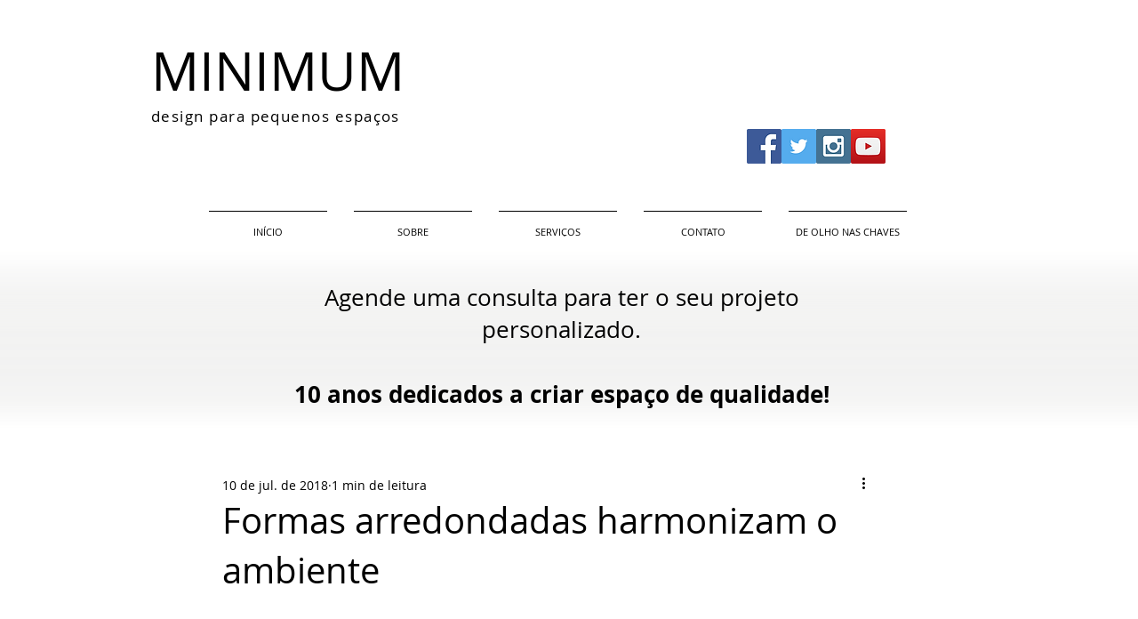

--- FILE ---
content_type: text/html; charset=utf-8
request_url: https://www.google.com/recaptcha/api2/aframe
body_size: 268
content:
<!DOCTYPE HTML><html><head><meta http-equiv="content-type" content="text/html; charset=UTF-8"></head><body><script nonce="xl0QZNi_6GlQ1yLu4H8m9A">/** Anti-fraud and anti-abuse applications only. See google.com/recaptcha */ try{var clients={'sodar':'https://pagead2.googlesyndication.com/pagead/sodar?'};window.addEventListener("message",function(a){try{if(a.source===window.parent){var b=JSON.parse(a.data);var c=clients[b['id']];if(c){var d=document.createElement('img');d.src=c+b['params']+'&rc='+(localStorage.getItem("rc::a")?sessionStorage.getItem("rc::b"):"");window.document.body.appendChild(d);sessionStorage.setItem("rc::e",parseInt(sessionStorage.getItem("rc::e")||0)+1);localStorage.setItem("rc::h",'1769643319069');}}}catch(b){}});window.parent.postMessage("_grecaptcha_ready", "*");}catch(b){}</script></body></html>